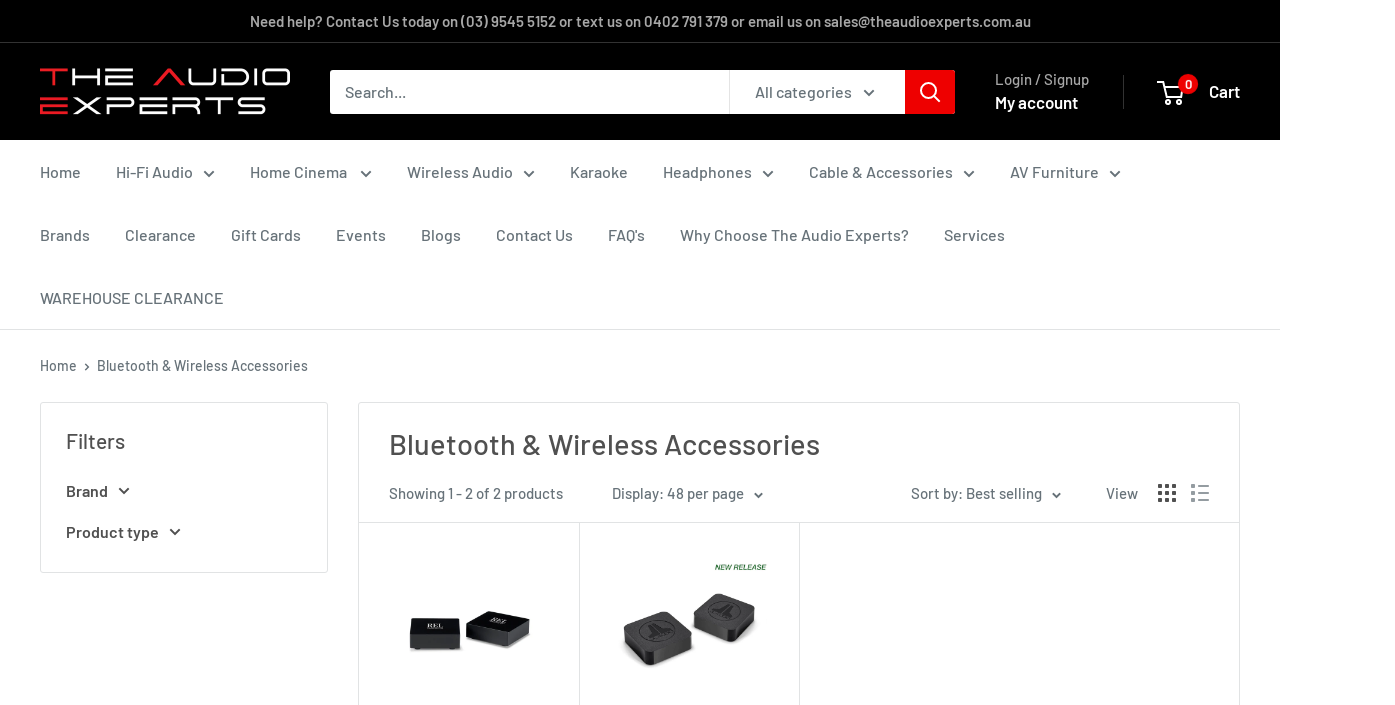

--- FILE ---
content_type: application/x-javascript; charset=utf-8
request_url: https://bundler.nice-team.net/app/shop/status/theaudioexperts.myshopify.com.js?1768982931
body_size: 60
content:
var bundler_settings_updated='1767672750';